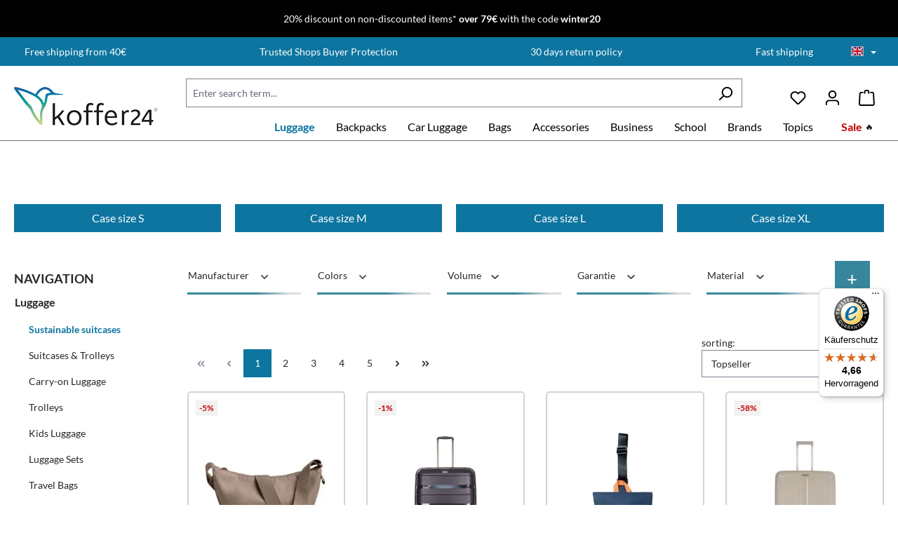

--- FILE ---
content_type: text/html; charset=utf-8
request_url: https://www.google.com/recaptcha/api2/anchor?ar=1&k=6LcBrSEdAAAAAJaYUNPmLZ5nwVFE5bos-0PT_BNT&co=aHR0cHM6Ly93d3cua29mZmVyMjQuZGU6NDQz&hl=en&v=N67nZn4AqZkNcbeMu4prBgzg&size=invisible&anchor-ms=20000&execute-ms=30000&cb=4uappnvgt6ls
body_size: 48678
content:
<!DOCTYPE HTML><html dir="ltr" lang="en"><head><meta http-equiv="Content-Type" content="text/html; charset=UTF-8">
<meta http-equiv="X-UA-Compatible" content="IE=edge">
<title>reCAPTCHA</title>
<style type="text/css">
/* cyrillic-ext */
@font-face {
  font-family: 'Roboto';
  font-style: normal;
  font-weight: 400;
  font-stretch: 100%;
  src: url(//fonts.gstatic.com/s/roboto/v48/KFO7CnqEu92Fr1ME7kSn66aGLdTylUAMa3GUBHMdazTgWw.woff2) format('woff2');
  unicode-range: U+0460-052F, U+1C80-1C8A, U+20B4, U+2DE0-2DFF, U+A640-A69F, U+FE2E-FE2F;
}
/* cyrillic */
@font-face {
  font-family: 'Roboto';
  font-style: normal;
  font-weight: 400;
  font-stretch: 100%;
  src: url(//fonts.gstatic.com/s/roboto/v48/KFO7CnqEu92Fr1ME7kSn66aGLdTylUAMa3iUBHMdazTgWw.woff2) format('woff2');
  unicode-range: U+0301, U+0400-045F, U+0490-0491, U+04B0-04B1, U+2116;
}
/* greek-ext */
@font-face {
  font-family: 'Roboto';
  font-style: normal;
  font-weight: 400;
  font-stretch: 100%;
  src: url(//fonts.gstatic.com/s/roboto/v48/KFO7CnqEu92Fr1ME7kSn66aGLdTylUAMa3CUBHMdazTgWw.woff2) format('woff2');
  unicode-range: U+1F00-1FFF;
}
/* greek */
@font-face {
  font-family: 'Roboto';
  font-style: normal;
  font-weight: 400;
  font-stretch: 100%;
  src: url(//fonts.gstatic.com/s/roboto/v48/KFO7CnqEu92Fr1ME7kSn66aGLdTylUAMa3-UBHMdazTgWw.woff2) format('woff2');
  unicode-range: U+0370-0377, U+037A-037F, U+0384-038A, U+038C, U+038E-03A1, U+03A3-03FF;
}
/* math */
@font-face {
  font-family: 'Roboto';
  font-style: normal;
  font-weight: 400;
  font-stretch: 100%;
  src: url(//fonts.gstatic.com/s/roboto/v48/KFO7CnqEu92Fr1ME7kSn66aGLdTylUAMawCUBHMdazTgWw.woff2) format('woff2');
  unicode-range: U+0302-0303, U+0305, U+0307-0308, U+0310, U+0312, U+0315, U+031A, U+0326-0327, U+032C, U+032F-0330, U+0332-0333, U+0338, U+033A, U+0346, U+034D, U+0391-03A1, U+03A3-03A9, U+03B1-03C9, U+03D1, U+03D5-03D6, U+03F0-03F1, U+03F4-03F5, U+2016-2017, U+2034-2038, U+203C, U+2040, U+2043, U+2047, U+2050, U+2057, U+205F, U+2070-2071, U+2074-208E, U+2090-209C, U+20D0-20DC, U+20E1, U+20E5-20EF, U+2100-2112, U+2114-2115, U+2117-2121, U+2123-214F, U+2190, U+2192, U+2194-21AE, U+21B0-21E5, U+21F1-21F2, U+21F4-2211, U+2213-2214, U+2216-22FF, U+2308-230B, U+2310, U+2319, U+231C-2321, U+2336-237A, U+237C, U+2395, U+239B-23B7, U+23D0, U+23DC-23E1, U+2474-2475, U+25AF, U+25B3, U+25B7, U+25BD, U+25C1, U+25CA, U+25CC, U+25FB, U+266D-266F, U+27C0-27FF, U+2900-2AFF, U+2B0E-2B11, U+2B30-2B4C, U+2BFE, U+3030, U+FF5B, U+FF5D, U+1D400-1D7FF, U+1EE00-1EEFF;
}
/* symbols */
@font-face {
  font-family: 'Roboto';
  font-style: normal;
  font-weight: 400;
  font-stretch: 100%;
  src: url(//fonts.gstatic.com/s/roboto/v48/KFO7CnqEu92Fr1ME7kSn66aGLdTylUAMaxKUBHMdazTgWw.woff2) format('woff2');
  unicode-range: U+0001-000C, U+000E-001F, U+007F-009F, U+20DD-20E0, U+20E2-20E4, U+2150-218F, U+2190, U+2192, U+2194-2199, U+21AF, U+21E6-21F0, U+21F3, U+2218-2219, U+2299, U+22C4-22C6, U+2300-243F, U+2440-244A, U+2460-24FF, U+25A0-27BF, U+2800-28FF, U+2921-2922, U+2981, U+29BF, U+29EB, U+2B00-2BFF, U+4DC0-4DFF, U+FFF9-FFFB, U+10140-1018E, U+10190-1019C, U+101A0, U+101D0-101FD, U+102E0-102FB, U+10E60-10E7E, U+1D2C0-1D2D3, U+1D2E0-1D37F, U+1F000-1F0FF, U+1F100-1F1AD, U+1F1E6-1F1FF, U+1F30D-1F30F, U+1F315, U+1F31C, U+1F31E, U+1F320-1F32C, U+1F336, U+1F378, U+1F37D, U+1F382, U+1F393-1F39F, U+1F3A7-1F3A8, U+1F3AC-1F3AF, U+1F3C2, U+1F3C4-1F3C6, U+1F3CA-1F3CE, U+1F3D4-1F3E0, U+1F3ED, U+1F3F1-1F3F3, U+1F3F5-1F3F7, U+1F408, U+1F415, U+1F41F, U+1F426, U+1F43F, U+1F441-1F442, U+1F444, U+1F446-1F449, U+1F44C-1F44E, U+1F453, U+1F46A, U+1F47D, U+1F4A3, U+1F4B0, U+1F4B3, U+1F4B9, U+1F4BB, U+1F4BF, U+1F4C8-1F4CB, U+1F4D6, U+1F4DA, U+1F4DF, U+1F4E3-1F4E6, U+1F4EA-1F4ED, U+1F4F7, U+1F4F9-1F4FB, U+1F4FD-1F4FE, U+1F503, U+1F507-1F50B, U+1F50D, U+1F512-1F513, U+1F53E-1F54A, U+1F54F-1F5FA, U+1F610, U+1F650-1F67F, U+1F687, U+1F68D, U+1F691, U+1F694, U+1F698, U+1F6AD, U+1F6B2, U+1F6B9-1F6BA, U+1F6BC, U+1F6C6-1F6CF, U+1F6D3-1F6D7, U+1F6E0-1F6EA, U+1F6F0-1F6F3, U+1F6F7-1F6FC, U+1F700-1F7FF, U+1F800-1F80B, U+1F810-1F847, U+1F850-1F859, U+1F860-1F887, U+1F890-1F8AD, U+1F8B0-1F8BB, U+1F8C0-1F8C1, U+1F900-1F90B, U+1F93B, U+1F946, U+1F984, U+1F996, U+1F9E9, U+1FA00-1FA6F, U+1FA70-1FA7C, U+1FA80-1FA89, U+1FA8F-1FAC6, U+1FACE-1FADC, U+1FADF-1FAE9, U+1FAF0-1FAF8, U+1FB00-1FBFF;
}
/* vietnamese */
@font-face {
  font-family: 'Roboto';
  font-style: normal;
  font-weight: 400;
  font-stretch: 100%;
  src: url(//fonts.gstatic.com/s/roboto/v48/KFO7CnqEu92Fr1ME7kSn66aGLdTylUAMa3OUBHMdazTgWw.woff2) format('woff2');
  unicode-range: U+0102-0103, U+0110-0111, U+0128-0129, U+0168-0169, U+01A0-01A1, U+01AF-01B0, U+0300-0301, U+0303-0304, U+0308-0309, U+0323, U+0329, U+1EA0-1EF9, U+20AB;
}
/* latin-ext */
@font-face {
  font-family: 'Roboto';
  font-style: normal;
  font-weight: 400;
  font-stretch: 100%;
  src: url(//fonts.gstatic.com/s/roboto/v48/KFO7CnqEu92Fr1ME7kSn66aGLdTylUAMa3KUBHMdazTgWw.woff2) format('woff2');
  unicode-range: U+0100-02BA, U+02BD-02C5, U+02C7-02CC, U+02CE-02D7, U+02DD-02FF, U+0304, U+0308, U+0329, U+1D00-1DBF, U+1E00-1E9F, U+1EF2-1EFF, U+2020, U+20A0-20AB, U+20AD-20C0, U+2113, U+2C60-2C7F, U+A720-A7FF;
}
/* latin */
@font-face {
  font-family: 'Roboto';
  font-style: normal;
  font-weight: 400;
  font-stretch: 100%;
  src: url(//fonts.gstatic.com/s/roboto/v48/KFO7CnqEu92Fr1ME7kSn66aGLdTylUAMa3yUBHMdazQ.woff2) format('woff2');
  unicode-range: U+0000-00FF, U+0131, U+0152-0153, U+02BB-02BC, U+02C6, U+02DA, U+02DC, U+0304, U+0308, U+0329, U+2000-206F, U+20AC, U+2122, U+2191, U+2193, U+2212, U+2215, U+FEFF, U+FFFD;
}
/* cyrillic-ext */
@font-face {
  font-family: 'Roboto';
  font-style: normal;
  font-weight: 500;
  font-stretch: 100%;
  src: url(//fonts.gstatic.com/s/roboto/v48/KFO7CnqEu92Fr1ME7kSn66aGLdTylUAMa3GUBHMdazTgWw.woff2) format('woff2');
  unicode-range: U+0460-052F, U+1C80-1C8A, U+20B4, U+2DE0-2DFF, U+A640-A69F, U+FE2E-FE2F;
}
/* cyrillic */
@font-face {
  font-family: 'Roboto';
  font-style: normal;
  font-weight: 500;
  font-stretch: 100%;
  src: url(//fonts.gstatic.com/s/roboto/v48/KFO7CnqEu92Fr1ME7kSn66aGLdTylUAMa3iUBHMdazTgWw.woff2) format('woff2');
  unicode-range: U+0301, U+0400-045F, U+0490-0491, U+04B0-04B1, U+2116;
}
/* greek-ext */
@font-face {
  font-family: 'Roboto';
  font-style: normal;
  font-weight: 500;
  font-stretch: 100%;
  src: url(//fonts.gstatic.com/s/roboto/v48/KFO7CnqEu92Fr1ME7kSn66aGLdTylUAMa3CUBHMdazTgWw.woff2) format('woff2');
  unicode-range: U+1F00-1FFF;
}
/* greek */
@font-face {
  font-family: 'Roboto';
  font-style: normal;
  font-weight: 500;
  font-stretch: 100%;
  src: url(//fonts.gstatic.com/s/roboto/v48/KFO7CnqEu92Fr1ME7kSn66aGLdTylUAMa3-UBHMdazTgWw.woff2) format('woff2');
  unicode-range: U+0370-0377, U+037A-037F, U+0384-038A, U+038C, U+038E-03A1, U+03A3-03FF;
}
/* math */
@font-face {
  font-family: 'Roboto';
  font-style: normal;
  font-weight: 500;
  font-stretch: 100%;
  src: url(//fonts.gstatic.com/s/roboto/v48/KFO7CnqEu92Fr1ME7kSn66aGLdTylUAMawCUBHMdazTgWw.woff2) format('woff2');
  unicode-range: U+0302-0303, U+0305, U+0307-0308, U+0310, U+0312, U+0315, U+031A, U+0326-0327, U+032C, U+032F-0330, U+0332-0333, U+0338, U+033A, U+0346, U+034D, U+0391-03A1, U+03A3-03A9, U+03B1-03C9, U+03D1, U+03D5-03D6, U+03F0-03F1, U+03F4-03F5, U+2016-2017, U+2034-2038, U+203C, U+2040, U+2043, U+2047, U+2050, U+2057, U+205F, U+2070-2071, U+2074-208E, U+2090-209C, U+20D0-20DC, U+20E1, U+20E5-20EF, U+2100-2112, U+2114-2115, U+2117-2121, U+2123-214F, U+2190, U+2192, U+2194-21AE, U+21B0-21E5, U+21F1-21F2, U+21F4-2211, U+2213-2214, U+2216-22FF, U+2308-230B, U+2310, U+2319, U+231C-2321, U+2336-237A, U+237C, U+2395, U+239B-23B7, U+23D0, U+23DC-23E1, U+2474-2475, U+25AF, U+25B3, U+25B7, U+25BD, U+25C1, U+25CA, U+25CC, U+25FB, U+266D-266F, U+27C0-27FF, U+2900-2AFF, U+2B0E-2B11, U+2B30-2B4C, U+2BFE, U+3030, U+FF5B, U+FF5D, U+1D400-1D7FF, U+1EE00-1EEFF;
}
/* symbols */
@font-face {
  font-family: 'Roboto';
  font-style: normal;
  font-weight: 500;
  font-stretch: 100%;
  src: url(//fonts.gstatic.com/s/roboto/v48/KFO7CnqEu92Fr1ME7kSn66aGLdTylUAMaxKUBHMdazTgWw.woff2) format('woff2');
  unicode-range: U+0001-000C, U+000E-001F, U+007F-009F, U+20DD-20E0, U+20E2-20E4, U+2150-218F, U+2190, U+2192, U+2194-2199, U+21AF, U+21E6-21F0, U+21F3, U+2218-2219, U+2299, U+22C4-22C6, U+2300-243F, U+2440-244A, U+2460-24FF, U+25A0-27BF, U+2800-28FF, U+2921-2922, U+2981, U+29BF, U+29EB, U+2B00-2BFF, U+4DC0-4DFF, U+FFF9-FFFB, U+10140-1018E, U+10190-1019C, U+101A0, U+101D0-101FD, U+102E0-102FB, U+10E60-10E7E, U+1D2C0-1D2D3, U+1D2E0-1D37F, U+1F000-1F0FF, U+1F100-1F1AD, U+1F1E6-1F1FF, U+1F30D-1F30F, U+1F315, U+1F31C, U+1F31E, U+1F320-1F32C, U+1F336, U+1F378, U+1F37D, U+1F382, U+1F393-1F39F, U+1F3A7-1F3A8, U+1F3AC-1F3AF, U+1F3C2, U+1F3C4-1F3C6, U+1F3CA-1F3CE, U+1F3D4-1F3E0, U+1F3ED, U+1F3F1-1F3F3, U+1F3F5-1F3F7, U+1F408, U+1F415, U+1F41F, U+1F426, U+1F43F, U+1F441-1F442, U+1F444, U+1F446-1F449, U+1F44C-1F44E, U+1F453, U+1F46A, U+1F47D, U+1F4A3, U+1F4B0, U+1F4B3, U+1F4B9, U+1F4BB, U+1F4BF, U+1F4C8-1F4CB, U+1F4D6, U+1F4DA, U+1F4DF, U+1F4E3-1F4E6, U+1F4EA-1F4ED, U+1F4F7, U+1F4F9-1F4FB, U+1F4FD-1F4FE, U+1F503, U+1F507-1F50B, U+1F50D, U+1F512-1F513, U+1F53E-1F54A, U+1F54F-1F5FA, U+1F610, U+1F650-1F67F, U+1F687, U+1F68D, U+1F691, U+1F694, U+1F698, U+1F6AD, U+1F6B2, U+1F6B9-1F6BA, U+1F6BC, U+1F6C6-1F6CF, U+1F6D3-1F6D7, U+1F6E0-1F6EA, U+1F6F0-1F6F3, U+1F6F7-1F6FC, U+1F700-1F7FF, U+1F800-1F80B, U+1F810-1F847, U+1F850-1F859, U+1F860-1F887, U+1F890-1F8AD, U+1F8B0-1F8BB, U+1F8C0-1F8C1, U+1F900-1F90B, U+1F93B, U+1F946, U+1F984, U+1F996, U+1F9E9, U+1FA00-1FA6F, U+1FA70-1FA7C, U+1FA80-1FA89, U+1FA8F-1FAC6, U+1FACE-1FADC, U+1FADF-1FAE9, U+1FAF0-1FAF8, U+1FB00-1FBFF;
}
/* vietnamese */
@font-face {
  font-family: 'Roboto';
  font-style: normal;
  font-weight: 500;
  font-stretch: 100%;
  src: url(//fonts.gstatic.com/s/roboto/v48/KFO7CnqEu92Fr1ME7kSn66aGLdTylUAMa3OUBHMdazTgWw.woff2) format('woff2');
  unicode-range: U+0102-0103, U+0110-0111, U+0128-0129, U+0168-0169, U+01A0-01A1, U+01AF-01B0, U+0300-0301, U+0303-0304, U+0308-0309, U+0323, U+0329, U+1EA0-1EF9, U+20AB;
}
/* latin-ext */
@font-face {
  font-family: 'Roboto';
  font-style: normal;
  font-weight: 500;
  font-stretch: 100%;
  src: url(//fonts.gstatic.com/s/roboto/v48/KFO7CnqEu92Fr1ME7kSn66aGLdTylUAMa3KUBHMdazTgWw.woff2) format('woff2');
  unicode-range: U+0100-02BA, U+02BD-02C5, U+02C7-02CC, U+02CE-02D7, U+02DD-02FF, U+0304, U+0308, U+0329, U+1D00-1DBF, U+1E00-1E9F, U+1EF2-1EFF, U+2020, U+20A0-20AB, U+20AD-20C0, U+2113, U+2C60-2C7F, U+A720-A7FF;
}
/* latin */
@font-face {
  font-family: 'Roboto';
  font-style: normal;
  font-weight: 500;
  font-stretch: 100%;
  src: url(//fonts.gstatic.com/s/roboto/v48/KFO7CnqEu92Fr1ME7kSn66aGLdTylUAMa3yUBHMdazQ.woff2) format('woff2');
  unicode-range: U+0000-00FF, U+0131, U+0152-0153, U+02BB-02BC, U+02C6, U+02DA, U+02DC, U+0304, U+0308, U+0329, U+2000-206F, U+20AC, U+2122, U+2191, U+2193, U+2212, U+2215, U+FEFF, U+FFFD;
}
/* cyrillic-ext */
@font-face {
  font-family: 'Roboto';
  font-style: normal;
  font-weight: 900;
  font-stretch: 100%;
  src: url(//fonts.gstatic.com/s/roboto/v48/KFO7CnqEu92Fr1ME7kSn66aGLdTylUAMa3GUBHMdazTgWw.woff2) format('woff2');
  unicode-range: U+0460-052F, U+1C80-1C8A, U+20B4, U+2DE0-2DFF, U+A640-A69F, U+FE2E-FE2F;
}
/* cyrillic */
@font-face {
  font-family: 'Roboto';
  font-style: normal;
  font-weight: 900;
  font-stretch: 100%;
  src: url(//fonts.gstatic.com/s/roboto/v48/KFO7CnqEu92Fr1ME7kSn66aGLdTylUAMa3iUBHMdazTgWw.woff2) format('woff2');
  unicode-range: U+0301, U+0400-045F, U+0490-0491, U+04B0-04B1, U+2116;
}
/* greek-ext */
@font-face {
  font-family: 'Roboto';
  font-style: normal;
  font-weight: 900;
  font-stretch: 100%;
  src: url(//fonts.gstatic.com/s/roboto/v48/KFO7CnqEu92Fr1ME7kSn66aGLdTylUAMa3CUBHMdazTgWw.woff2) format('woff2');
  unicode-range: U+1F00-1FFF;
}
/* greek */
@font-face {
  font-family: 'Roboto';
  font-style: normal;
  font-weight: 900;
  font-stretch: 100%;
  src: url(//fonts.gstatic.com/s/roboto/v48/KFO7CnqEu92Fr1ME7kSn66aGLdTylUAMa3-UBHMdazTgWw.woff2) format('woff2');
  unicode-range: U+0370-0377, U+037A-037F, U+0384-038A, U+038C, U+038E-03A1, U+03A3-03FF;
}
/* math */
@font-face {
  font-family: 'Roboto';
  font-style: normal;
  font-weight: 900;
  font-stretch: 100%;
  src: url(//fonts.gstatic.com/s/roboto/v48/KFO7CnqEu92Fr1ME7kSn66aGLdTylUAMawCUBHMdazTgWw.woff2) format('woff2');
  unicode-range: U+0302-0303, U+0305, U+0307-0308, U+0310, U+0312, U+0315, U+031A, U+0326-0327, U+032C, U+032F-0330, U+0332-0333, U+0338, U+033A, U+0346, U+034D, U+0391-03A1, U+03A3-03A9, U+03B1-03C9, U+03D1, U+03D5-03D6, U+03F0-03F1, U+03F4-03F5, U+2016-2017, U+2034-2038, U+203C, U+2040, U+2043, U+2047, U+2050, U+2057, U+205F, U+2070-2071, U+2074-208E, U+2090-209C, U+20D0-20DC, U+20E1, U+20E5-20EF, U+2100-2112, U+2114-2115, U+2117-2121, U+2123-214F, U+2190, U+2192, U+2194-21AE, U+21B0-21E5, U+21F1-21F2, U+21F4-2211, U+2213-2214, U+2216-22FF, U+2308-230B, U+2310, U+2319, U+231C-2321, U+2336-237A, U+237C, U+2395, U+239B-23B7, U+23D0, U+23DC-23E1, U+2474-2475, U+25AF, U+25B3, U+25B7, U+25BD, U+25C1, U+25CA, U+25CC, U+25FB, U+266D-266F, U+27C0-27FF, U+2900-2AFF, U+2B0E-2B11, U+2B30-2B4C, U+2BFE, U+3030, U+FF5B, U+FF5D, U+1D400-1D7FF, U+1EE00-1EEFF;
}
/* symbols */
@font-face {
  font-family: 'Roboto';
  font-style: normal;
  font-weight: 900;
  font-stretch: 100%;
  src: url(//fonts.gstatic.com/s/roboto/v48/KFO7CnqEu92Fr1ME7kSn66aGLdTylUAMaxKUBHMdazTgWw.woff2) format('woff2');
  unicode-range: U+0001-000C, U+000E-001F, U+007F-009F, U+20DD-20E0, U+20E2-20E4, U+2150-218F, U+2190, U+2192, U+2194-2199, U+21AF, U+21E6-21F0, U+21F3, U+2218-2219, U+2299, U+22C4-22C6, U+2300-243F, U+2440-244A, U+2460-24FF, U+25A0-27BF, U+2800-28FF, U+2921-2922, U+2981, U+29BF, U+29EB, U+2B00-2BFF, U+4DC0-4DFF, U+FFF9-FFFB, U+10140-1018E, U+10190-1019C, U+101A0, U+101D0-101FD, U+102E0-102FB, U+10E60-10E7E, U+1D2C0-1D2D3, U+1D2E0-1D37F, U+1F000-1F0FF, U+1F100-1F1AD, U+1F1E6-1F1FF, U+1F30D-1F30F, U+1F315, U+1F31C, U+1F31E, U+1F320-1F32C, U+1F336, U+1F378, U+1F37D, U+1F382, U+1F393-1F39F, U+1F3A7-1F3A8, U+1F3AC-1F3AF, U+1F3C2, U+1F3C4-1F3C6, U+1F3CA-1F3CE, U+1F3D4-1F3E0, U+1F3ED, U+1F3F1-1F3F3, U+1F3F5-1F3F7, U+1F408, U+1F415, U+1F41F, U+1F426, U+1F43F, U+1F441-1F442, U+1F444, U+1F446-1F449, U+1F44C-1F44E, U+1F453, U+1F46A, U+1F47D, U+1F4A3, U+1F4B0, U+1F4B3, U+1F4B9, U+1F4BB, U+1F4BF, U+1F4C8-1F4CB, U+1F4D6, U+1F4DA, U+1F4DF, U+1F4E3-1F4E6, U+1F4EA-1F4ED, U+1F4F7, U+1F4F9-1F4FB, U+1F4FD-1F4FE, U+1F503, U+1F507-1F50B, U+1F50D, U+1F512-1F513, U+1F53E-1F54A, U+1F54F-1F5FA, U+1F610, U+1F650-1F67F, U+1F687, U+1F68D, U+1F691, U+1F694, U+1F698, U+1F6AD, U+1F6B2, U+1F6B9-1F6BA, U+1F6BC, U+1F6C6-1F6CF, U+1F6D3-1F6D7, U+1F6E0-1F6EA, U+1F6F0-1F6F3, U+1F6F7-1F6FC, U+1F700-1F7FF, U+1F800-1F80B, U+1F810-1F847, U+1F850-1F859, U+1F860-1F887, U+1F890-1F8AD, U+1F8B0-1F8BB, U+1F8C0-1F8C1, U+1F900-1F90B, U+1F93B, U+1F946, U+1F984, U+1F996, U+1F9E9, U+1FA00-1FA6F, U+1FA70-1FA7C, U+1FA80-1FA89, U+1FA8F-1FAC6, U+1FACE-1FADC, U+1FADF-1FAE9, U+1FAF0-1FAF8, U+1FB00-1FBFF;
}
/* vietnamese */
@font-face {
  font-family: 'Roboto';
  font-style: normal;
  font-weight: 900;
  font-stretch: 100%;
  src: url(//fonts.gstatic.com/s/roboto/v48/KFO7CnqEu92Fr1ME7kSn66aGLdTylUAMa3OUBHMdazTgWw.woff2) format('woff2');
  unicode-range: U+0102-0103, U+0110-0111, U+0128-0129, U+0168-0169, U+01A0-01A1, U+01AF-01B0, U+0300-0301, U+0303-0304, U+0308-0309, U+0323, U+0329, U+1EA0-1EF9, U+20AB;
}
/* latin-ext */
@font-face {
  font-family: 'Roboto';
  font-style: normal;
  font-weight: 900;
  font-stretch: 100%;
  src: url(//fonts.gstatic.com/s/roboto/v48/KFO7CnqEu92Fr1ME7kSn66aGLdTylUAMa3KUBHMdazTgWw.woff2) format('woff2');
  unicode-range: U+0100-02BA, U+02BD-02C5, U+02C7-02CC, U+02CE-02D7, U+02DD-02FF, U+0304, U+0308, U+0329, U+1D00-1DBF, U+1E00-1E9F, U+1EF2-1EFF, U+2020, U+20A0-20AB, U+20AD-20C0, U+2113, U+2C60-2C7F, U+A720-A7FF;
}
/* latin */
@font-face {
  font-family: 'Roboto';
  font-style: normal;
  font-weight: 900;
  font-stretch: 100%;
  src: url(//fonts.gstatic.com/s/roboto/v48/KFO7CnqEu92Fr1ME7kSn66aGLdTylUAMa3yUBHMdazQ.woff2) format('woff2');
  unicode-range: U+0000-00FF, U+0131, U+0152-0153, U+02BB-02BC, U+02C6, U+02DA, U+02DC, U+0304, U+0308, U+0329, U+2000-206F, U+20AC, U+2122, U+2191, U+2193, U+2212, U+2215, U+FEFF, U+FFFD;
}

</style>
<link rel="stylesheet" type="text/css" href="https://www.gstatic.com/recaptcha/releases/N67nZn4AqZkNcbeMu4prBgzg/styles__ltr.css">
<script nonce="oS_NzV9iuwF-VXuI7X9ozQ" type="text/javascript">window['__recaptcha_api'] = 'https://www.google.com/recaptcha/api2/';</script>
<script type="text/javascript" src="https://www.gstatic.com/recaptcha/releases/N67nZn4AqZkNcbeMu4prBgzg/recaptcha__en.js" nonce="oS_NzV9iuwF-VXuI7X9ozQ">
      
    </script></head>
<body><div id="rc-anchor-alert" class="rc-anchor-alert"></div>
<input type="hidden" id="recaptcha-token" value="[base64]">
<script type="text/javascript" nonce="oS_NzV9iuwF-VXuI7X9ozQ">
      recaptcha.anchor.Main.init("[\x22ainput\x22,[\x22bgdata\x22,\x22\x22,\[base64]/[base64]/MjU1Ong/[base64]/[base64]/[base64]/[base64]/[base64]/[base64]/[base64]/[base64]/[base64]/[base64]/[base64]/[base64]/[base64]/[base64]/[base64]\\u003d\x22,\[base64]\x22,\x22w5jCrcKuw5PCs8Oww5HDjgtHaHVRS8KbwpsrdWjCjRnDoDLCk8KmAcK4w60pV8KxAsKlecKOYEB4NcOYNGtoPz3CizvDtBxRM8Ovw5HDtsOuw6YcO2zDgHg6wrDDlCPCo0BdwpjDmMKaHBjDk1PCoMOFEnPDnlTCmcOxPsOyRcKuw53DnMKOwos5w7rCg8ONfB/CjSDCjVvCk1Npw73DsFAFc0gXCcODXcKpw5XDnsKUAsOOwqAiNMO6wozDtMKWw4fDk8K+wofCoADCkgrCuG5hIFzDvw/ChADCrsOrMcKgdVw/JUzCsMOIPVDDqMO+w7HDr8O7HTIKwrnDlQDDisKyw65pw6kkFsKfCsKqcMK6NRPDgk3CmcOkJE5Dw5NpwqtOwovDulsbcFc/F8Olw7FNWi/CncKQUcKCB8Kfw7d7w7PDvBDCvlnChS3DtMKVLcK9PWprFTJadcK/PMOgEcODKXQRw7TCuG/DqcOldsKVwpnChMOHwqpsQsKYwp3CswXCqsKRwq3CkSFrwptTw4zCvsKxw7rCrn3Dmz0mwqvCrcKjw7YcwpXDvQkOwrDCsXJZNsOLGMO3w4dew412w57CisOuAAl+w7JPw73CgHDDgFvDpl/Dg2wIw5diYsKidX/DjBYcZXIuV8KUwpLCoDp1w4/DmcOfw4zDhGVjJVUKw7LDskjDkmE/CjxRXsKXwrYaasOkw57DoBsGOcOOwqvCo8KbbcOPCcOvwoZaZ8OWAwg6bcO8w6XCicKvwr97w5UZUW7CtRvDi8KQw6bDocO/MxFfRXoPHmHDnUfCgDHDjAR5wrDClmnCtTjCgMKWw60cwoYOOnFdMMOfw4nDlxsxwo3CvCBlwrTCo0MKw6EWw5FMw7cewrLCgcORPsOqwphaeX5ew43DnHLCmsKxUHp8wpvCpBoKDcKfKhQEBBp/[base64]/CrDYJMsKBaXLDn8KawqrCrwzDlTrCq8KWb3FJwqzCtDzCi2PCgCB4HcKaWMO6LXrDp8KIwqbDpMK6cSrCn3U6DsObC8OFwq5Gw6zCk8OkCMKjw6TCqgfCog/CrkURXsKsbzMmw6jCmxxGasOSwqbChUDDozwcwpZOwr0zMHXCtkDDhWXDvgfDmXbDkTHCm8OwwpIdw6Vew4bCglxUwr1XwrDCtGHCq8K9w7rDhsOhb8OIwr1tMR9uwrrCm8Oyw4E5w6rCosKPEQ/DoBDDo3fCrMOlZ8Oww6J1w7hmwpRtw40Pw4ULw7bDnMKWbcO0wpnDksKkR8KTc8K7P8KXIcOnw4DCr1gKw649wrJ5wqrDpEHDjHzCswvDgETDtiDCtB8uRW43wofCrTXDlsKFHjAZBSvDg8KgbgfDrRfDtB7CocKlw4/CqcKSCzjDhU8SwpsKw455woRYwo5ib8KtUWJYDm7ClMKSw7Mmw5YJMcOlwoFrw53DnFPCt8KjS8Kxw6XDjsKWTcKPwprCkMO5csOzMcKrw7jDkMOlwq1iw6cowq7DkEgQwq7CrjHDqMKKwpJww4/CjcKTDlzDv8OZITvDsUPCu8KkPQXCtcOHw4vDm0swwphfw5hLNcKqEwh0SBM2w48gwqPDqA0KTsOPSMKJVcKrw7rCksOZKC3CqsONU8KbN8K5wo8hw6A3w6zCncOqw5lbwqvDrMKrwo9ywrXDrE/Clh85wocyw5UGw4LDpgJiacKtw7zDj8OuZ3gqU8K0w6ZzwoDDm00MwozDrsOYwqbCtsKewqjCnsKYO8KPwplDwrcNwppGw7jCvCcow6fCiz/DmlbDli5RTsOywrRpw6NWS8O/w5DDjsKtZwXClD8CWirCicO2A8KTwrPDkTLCp1k2dsKmw6htw598DgYBwoPDrsKgacODTMKdwoJqwp/DhmDDisKCEDjDoiLCh8O9w7oxBDTDhlZ/[base64]/DkBFUwrMBIsKQwq7Co1UFw7M/BMKNw4PCtsKcw6vCj8KRPMK/Ux9BLwLDkMOOw4kawrlsSHANw6rDhm/[base64]/[base64]/[base64]/CrcO0w48Mw4TDisKqwo3CgsO/w73CgcOpwpRRw47Du8K8S1wCEsKgwrHCjsKxw4wpfBMLwolARXvChybDg8O8w7bCvcK+cMKmTRbDgkgtwpQtw6VewpnCvSHDpMO/bArCvB/[base64]/ClsOTMB1WwpHCtCzChWpoV8O5ZsKOwrzCqsKVwqjCrMOTUknDisOTV3TDqhFMYmVAwqgowrplw6TDmMK8wrvCgcKnwrMteDXDrX8Bw5bCgsKdKGRNw4thwqB/w4bCiMOVwrbDmcO/Pi9Bw6hswqNOalHChcKtw4t2wq52wqg5ckbDr8KuDRgcDy3CnMOHFsOqwoDDlMOHVMKaw6h6IcOkwoABwp3DtcK3WD4fwpM2wptawocOwqHDmsKyVMO8wqwleijClEgGw5A5WDEmwpMBw5XDq8OhwrjDocK4w4AQwpx6FkPCu8KKwrfDnD/CuMOhV8ORw77Ck8KWDMOJIsOqUQ/DksKxV3/DgsKVD8OVRE7ChcOYUcOuw7hVd8KDw5jCtVFkwq42SnEcw5rDjGzDiMOhwp3DucKUHFpMwqfDjcKewrHDv2PCnCQHwpBdV8K4T8OJworCn8Knwp/CpEfCpMOMWsKSDcK0wqjDuk9kcxtuR8KCLcKfPcKWw7rCoMKIw4Vdw7huw6bDijlewpjDk2DDg3fDg1jCknl4wqDDmMKhYsKSw5htMAI+wqvCisO2A3zChWJtwrEdw7VVMcKePmoXSMKSGjvDhiJXwpshwqfDqMO/X8KhGMODw7h/w4vChsOmUcKkd8OzVMK3DxkGwqLDsMOfdhXCk2nDmsKrYUYNaDw2OSHCu8KgPsOvw7oJTcK5w4EbAWzCoX7CiErCjiPCu8OWaj/[base64]/cljDrMOxfMOmw7/Cgy/Dl8K1bTEaBsO6WDAXUsOOOTvDiBk2D8K/w7XCn8KkPFjDhk7DksO7w5nCr8KHccKqw4jCjivCp8Ktw6MiwrkHDgPCmx4zwoVXwq1aGF54wpfCkcKLM8KZUlzDixIrwp3DhcKcw6zDhHIbw7DCiMKodMKoXix5ex/DolkMQsKuwqbConcyKU5IVRzCjlXDthk/wrkxLh/[base64]/CjiXCtMK3YEV3wqZcw6lYw4fDjsOwVmxHw7rChsKCwpzDicOIwpbDn8OCIm7CoxNNVcKPwpDCtxtRwrFdW2jCqSRgw7/[base64]/DoMOtw4YdIXRUw4fCmsKRXMKGw5Z8wrHDr8OFw5XDs8OxDsOZw6HCjU8Gw5YEfVc/w6cnBcOVWRgNw7wtwqjCq2Q/w6LDmcKEACkvVwPCiDTCl8OVw4zClsKWwqcPLRhCwpLDmB7CgcKEe356wp/CtMOtw6ZbE3gLw67DoXjCmsOUwr0QRMK/SsKlw6PCs3jDjcKcwp94w5NiMcOKw6VPb8OTw6PDrMKzwrfCuxnDkMK2wrpbwp1vwoFhfMOAw5Nxw6/CuRxiX0/[base64]/Do0wRwqbCj8Okw4dWTcOnZ8OQwqcSwoHCrBzDs8OWw7rDvcO5wrcFQsOBw6YFe8OswqnDmMK5wp1NdcOgwoB/wqXCvQDCpcKEwqZyFcKgYndqwoHCo8K7A8Kge1JrZ8Oow6RFYsKeR8KKw68oMjwWUMKiN8K/wqtQKMOdfMOvw5V2w5XDmRfDtMODw6TCgWPDlcOkDlrCgMKiOcKCIcOUw6XDqy90FsKXwpvDvsKyCsOLwqUXwoDCjhYKwps7TcKNwpTClMOhQ8OBXW/CkXwidRdAdAzCjTTClcOuSHQBwqPDvycswpbDt8Kbw63Ch8OzHn7CiyrDrC3DvmJRZ8OKKww6wprCk8ODFsOIGn5TaMKtw6MPw6HDhsONbsO0d0jDoS7CocKXB8O1AsKFw70mw7PClncOGsKUw7A5wqBwwoJHw5kPw60vw6XCvsKwQWjCkFtEW3jCvX/Cu0EyH3pZwpRyw5fCiMO5wrUnS8O2GHJmNMOMEsOtT8O/wpc/wrVXRMKACEtSw4bCn8OtwqXCoS5+Sj7CnUMoN8ObVWrCkATDin/[base64]/[base64]/Dm8Olw7XCtMKDWn3ChMOrJMOGBsK5L0XDqxjDtMOcw73CssOIw4tkwoDDl8Ocw7vDosOmX3lzEMK1wplSw7LCjH4+WjnDs2sjUMO7w67DmsOzw74ZesKWH8OcTsOBwrvCqCx0csOFwo/DkATDm8OvU3sdwrPDqElyBcOBIXPDtcK+wpgjwoRYw4bDgD1IwrPDpsOPw5nCoU0zwo3Ck8OEAmsfwrfCtsKQDcKpwrBKIFdhwoZxwo7Ds2pZwo/ChC94XBLDhSjCvwnDqsKnIMOKwrkYdnvCizzDlC/[base64]/[base64]/DtcOowosrw77DkMK1DsK3XB3DgSHCq3Upw43ChMKEw6JtG3ZgHsOCKRbCkcOGwqPDnlhIZcOEYB3DgDdnw6bCh8OeTSDDpGx1w6vCiSPCsCxWZ2HCpQhpM14UP8KowrDDkA/DucK7dkUEwqxAworCmRMTQ8KuOB7DoR0bw7bDrwkaR8OAw7rCkTpFLjTCt8OBWTkTZybCvWRYwopUw5Y/d1VAw4AKI8OadcO7ODBBM1pRw5fDu8KrSHDDkCYHbBvCon15RsKiDMKpw5FqW3hiw6Urw7rCrmDCg8KSwqgnTmTDicK5U2zCpTgiw71UHCIsIiFGwojDp8OLw7nCosK6w4HDkR/CuEVKX8OYwoRuV8KzH0HDu0NdwpvDssK/[base64]/Chxdew5LDpMK/[base64]/DjxrDsiYWdX8gwqtDwojDisORwpouwpPCoEnCi8ObG8K4w6/DuMOJAzfDgwjDisOSwp4TbQM1w4oBwqBRw5XDjGHDsQ10IcOSK31jwrvCvGvCh8OqCMKlAMOVOcKlwpHCq8KIw7gjMxhxwonDjMKxw6jDjcKPw7cpSsK8fMOzw5EhwqjDsX/CtcKdw6LCjXzDrg5xMyvCqsKawpQwwpXDm2TCosKKJcKFCMOlwrrDhcOswoNiwoDCgyTCrsKyw7/Cil3DgcOoM8K/BcOtc0rCucKDb8OtYm1Tw7Nww5DDtmjDucOkw4V1wroyf3JZw6DDosOww4TDk8O1woTDocK5w7N/wqxWOcKpFcO2wq7CtMKHw6fDvMKywqU1w7vDuwVYaFUIAMKxw5kSw4DCqC7CogTDvsOFwpPDqA3CrMOIwphXwpjDgWHDtjZPw79JB8O/[base64]/DFJcZcKYw53Ckwp/e8OrSygsRnrDkGDDscK2Pk1Bw5vDpkJWwrRMEg3Dk39Iw5PDvl3ClBIDTHhgw4rCvU9GSMORwoYqwo/CuiUBwrjDmCx8QsKQAcKzNsKqEsOSaF/Dtx5Bw47DhzXDjDRtWsKfw4oswqvDo8OTe8OVIGTDl8OAbsO/[base64]/woDDq8KiVxVowprDi8OJCETChsKeG8KCDcOuwq5CwqtNaMOIw6PDqsOyJMObDDTDmm3DpMO2wqskwqpww7VJw6bCmF/DjWvCr33CjgnDmcO1f8OLwrrCjMOKw7/DlMO5w5LDt0o4CcO1elfDkg43woPCikh/[base64]/CgMKPHMKJY8K3worDpsOtwo/DicKVfyVLw4RDwrgEPcOFC8O/PcOPw4dFasKOAE/[base64]/Dl8O3XcO7w7wIw4DCm07DgsOcZsO8V8K8DCXDmEsSw40RdsOawrzDpU4DwoQZR8OgFBnDucOLw4NNwq3DnTA7w73Ctn9Gw4fDiR5Swp1tw4k/e0/CrsK7fcOpw4omw7DDqMKYw5/Dm2DDi8KmNcKjw7LCmsOFQMOWwp7DsEzDvMOOTUHDiGNdY8Kmwp7DvsKDKSImw5RqwrpxHiE5H8O/[base64]/CpcKqEzjCoU8QwrY9EsK1w7rDuwHCtsOwwoEPwqDCrBwew4B6w5TDoUjCnVrDu8KPwrzDuiHDq8O0wo/[base64]/DvMOuBsKkw4sgw7TDvG7CswVEw6/DtTvClhHDvcOnIsO8QcOzJkQ5wqcIw5p1wozDjBYcc1c5w6tOIsK2CFgowpnCpn5bFBjCosOOUsKow4h/wqrDmsOOZcOOwpPDu8K2YFLDn8KUesK3w6LCrzYRwrZvw6/[base64]/Dp8Kqfld4w7/CtG7Co8KcwpU0NcOBw4zClEIrfcOHOlfCsMKAXMORw717w51cw6lJw6kyF8OkRwc3wqd5w43CrcObEHkrwpzCm2geJ8Kgw5rCjsOGw7o9Z1bCqcKCe8ODGw3DqCvDnkzCtMOYNR/DmwzCglHDo8KmwqTCkVozImcmbw4HYMKfQMKOw5/[base64]/CrQLCjsKhwr/[base64]/CjAUvwoNJwrLCp8KCecO1w4p4wqTCs2ZnG8Ojw6rDjU3DqBDDi8Kyw5VlwrdPN3NdwrvDpMOhw4DDtTkrwonCuMOIwotCA1xvw6/CvCvCsiF6w4XCjgPDijJMw4LDmQ/Co2cNw5nCj27DmMO8AsOYdMKfwq/DhzfCtMKMJsO5clJfwq/CtUzCgcKuwrjDtsKYY8KJwqHDmWJaO8K2w6vDncOYfMO5w7rCo8OFPMKSwpVMw6RfQhYZe8O7RsKxw59Xwr08w5pCeXBTCE/DhhLDmcOvwog7w7EUw53Dvm9PeWzCkHI3bsOUMwRyHsKjZsKMwqvCtcODw4PDt2twRsO/[base64]/ClMK+wrzCuMK/TMOkDcOmwrfDgsOhEkEcwrlPw4czSVF5wqbClhLCgj10W8OHwp5WEFwGwpLCnsK5QmfDvGsTXzpHScKBbcKAwrjClMOIw6oeAcOSwoHDpMO/wpksAX8pdMKVw4pgWcK2WSDCuVnDiVgWcMOLw4/DgEkCM2sFw6PDvEENwqzDpkovZFVcKcOVdQF3w5LCm0rCosKhd8Kmw77Cg00QwrwlWlsoAQDCgcK/w5ocwrrCksOnNW4WZsK/d13CokTCqcOWeEhXS3XCu8O2eBRPWGYUw4cOwqTDn2TDsMKFNcO2dmPDicOrDXnDlcKqCTUjw7fCgAHDq8OTw7TCn8K0wpQ2wqnDq8OVIVzDlHTDuD8wwpEew4PClmhMwpDCjxvCjjd+w6DDrmIHaMObw7zCqwTDpWFnwpJlwovCssOLw5waG19XfMK/XcKZdcOiwr11w4vCqMKdw6csJFgVPMKrJC1UHVQqwo/CiRPCtTdDfh85wpPCuRNxw4bCvCdtw5/DhwnDl8KPHMK+GQ4SwqPCjsKYwo/Dj8Omwr3DncOmwobCmsKvwrjDhlTDqmYVw5JOwqnDimPCucKwXl9tf0obw7IjYX48wo9uOMOvBj5eazLDnsK6w4rDmcOtwqMzwqwhwoRBTx/DknDCnsOaVDhYw5kOG8OGKcKawqBjNcO4wrwlw4k4J2w3w7MNw5s5QMO0BE/Cim7Cow1Ew7zDicKxwoHCoMKow4/DjwPDpDnDgsK5JMOOw5zCusKpQMKcw5LCqVVwwpVTbMKXw68Kw6x1wpLClcOgO8Kqw6VCwqwpfh3DoMKuwpDDvCYgwqnChMKzGMO0w5Ufw4PDhyvCr8KPw5bCp8KBIxLCly7DnsKiw4wCwoTDhMKXwr5iw5cWDF/DqBrCmV3Ch8KNZ8KZw78qbyvDpsOdwr1QIxXDrcOUw6XDgwHCpMONw4XDscKDd2R9RcKUFCvDrcOFw70EDcK1w5Bpwos3w5DCj8OuJ0LCjcKZeggQH8Oiw68zTnZ3DXvCpV/[base64]/wrbDnS5/asKxwr/Ch8OUYwU0woQdwqvDmwzDp28KwrEWX8OHNQhOw4/DlkfCjB1CTVDCnhIwDcKtMcOqw4LDm09PwqB0QsK4w5XDjMK4DcOtw77DgcKvwqxuw5cYY8KJwonDucKEKidmasO/asOjEMOzwqNTUHdew4k3w5YsLDUDKzPCrkZlF8KWRmghU3skw7hxDsK7w6DCncOuBBkiw5NoYMKBOcOCwqtnXgLCu2dqIsK+enfCqMOJBsOMw5N+OcKAw6/DiB46w6sjw5I/bsKCGzDCg8OjJ8Kmwq/CrMOAwo0SfEvCunvDsTMnwrwMw6/CiMKsVnLDvMO1FBXDn8ObZ8KbWCLCiCpuw4ptwpLCqiIIOcO9MQUAw4IHTcOdw4/CkVjCrnzDmhjCqMO0wpTDk8K/[base64]/DmxnCvsOie8KAWkl+wofDgSXDlx9xCV3CuAHDtsO7wobCtcKAcnQ9w5/[base64]/[base64]/[base64]/[base64]/[base64]/CoCPDlMO0w63Cln15woDDusOEwpXCr8KOVljDicKUwpx0w5w8wp/DuMO9w7Rdw5JYMC1HEsOuOi7Dmi/CgcOPccOZMsK7w7rDt8O/C8OFwo9DGMOWKR/[base64]/[base64]/[base64]/CoQXCuihRw4x9wrTDu3giw57CixXDul3CrsKNZgrDlXnDhj0TXznCicKkaGJEwqLDvHnDojvDmkpPw7fDssOYwonDsGpgw7cDbcOIAcOBw7TCqsONX8KEZ8OJwo/DqsKcb8OGHsOQI8OCwrbCiMKzw6E/wo/DpD0xwr09wroCw7d5wqnDgQzDvUXDjMOQwpbCv2ARwo3Dl8O2P3JDwoDDo3jCo3fDk3nDmH5AwoEqwqsbw5sDOQhNGVZWIcOIBMOxwpsmw7LCsU5DDSc9w7vCicO/OMO3Z1QYwoDDl8KAw7vDssOswoASw47DuMOBAsK4w4jChsOhRA8JwoDCrELCgHnCjRDCoB/CmnXCmlQrcWU8wqxjwobDh2BPwovCgsKvwrDDhcO5wpUdwpVgNMOYwoR7B10qw55SYcO3w6NMw58fCFQLw4lDVRTCusOpFwtWwq/[base64]/CmT9SwqDDqsOZwo/CncKdIXDDgWpowp7DtMKqw50yIwzCmiB3wrBawrvCrwN1LcKFW0jCqMOKwqRbUFItZ8KYw40Sw6/ChMKIwqIpw4PCnwk2w6tjFsOmf8O2wq1iw4PDscKmwrbCtEZDdg3Dh1xZbMOIwqXDs1Z6IsO5F8KxwoDCuGVBPQ7Di8K7JBLCjyJ5DsOjw5PDicK0cFTCp0XCsMK/PcO/DUjDhMOpCcOWwobDuhJiworCg8OlOcKsOsOpwrPCnnB8RgPDvyjChTd7w4cpw5bCisKqK8KpR8KQwoRGAkh3wonCiMKYw6fCmMOLwosqPjR9BsOtB8OJwrpZUylVwpdVw4XDjMOsw7A4wrPDkilFw4/Ck38SwpTDosOjLyXDtMO4w4cXw4zDmxnCpkHDusK5w6RIworCgWDDlsOtw5cLWsOzW27Dv8Kjw55ZOsOCNsK7wrNHw60jV8O5wohxw789DA3CjgcfwqQxVz/[base64]/[base64]/DjyHClgPDng5jwr9UwqVyw7rDtC4awoDClWNUw5PDmQfCl1TCtDXCp8KawplswrvDtMKrLQLCuWvDnhl0A3jDocOXwrXCv8OmAsK6w7kmwqvDtjUqwpvCkH9HbsKmw5/CnMOgNMOHwoUswqDDu8O+SsKxwqvCpxfCv8OxP2RqDQV/[base64]/[base64]/DtiXCnTLCm0HCgMKRw5bDuT/Cp8OSwoDDtsK6EkM8w6JjwqdaZMOQcVDDhMKgY3XDp8OoL3XCuBbDusOsI8OGY0Qlwr/CmGM2w5wuwr8EwovClCDDtMKwD8K9w6UTTCAzHcOPAcKFBnfCtlxtw6wGTHB2wrbCmcKjbnjCgm/CvsOaI1fDusK3RhlmWcK+w7HCgxx/w7rDhMKjw6LCllIMScOvSSsxSlgJw5wnR0h9ecOxw4pINit7bEbChsKBw5fCgcKOw51WRU0+wq7Cmh7CojjDpsKIwoAlD8KmPXRiwp5HAMKAw5soNsO9wo47wqPDog/ChMOUHMKFV8KSHcKWZ8KORsO/wqtqHwnDrlnDlQARwqJbw5EiM2JnN8KVLMKSSsKKbMK/W8KMwpfDgkrCvcKIw64LUsOOacKwwp4kd8KdAMOLw67Dr0IRw4YHcjnDhcKXVsOWFcK8wpdXw6LCosO5FDB7VMKSB8OEfsKoDABpPsKEwrbCmhHDhMOpw699H8KkAl42NMOKwrnCtMOTYcOww7MeD8Ozw6wDQ0/[base64]/CucKdwqstfcKVwohiBSvDtD3DrXFSLcKow7UdXMOwJBkXMBJyJz7Ct0FGEsO3FcOJwo8MFUQVw7cWwo7CoT1wGcONV8KEdijCqQFee8ODw7fCtsOldsO7w5J+w5jDgQg4HV8aPcOVDVzClsOCw7o/PcKuwr1sVyQHw7HCosOzwqLDmcObFsKRw4Z0DMKewo/[base64]/DocK7wo06w5bCk8KpwpEhwrcKwqPDj1fDq3jCgsKqMMO1CzvDjMK8EkvCusKfC8Oaw44Zw4N+Jiozw4waFT7Dn8KUw6TDq31HwoxWMcKhA8O1b8KHwrAbDnJ0w73Dj8K/CMK+w6LCtsOyfRBYPsKIwqTDnsK/wq3Dh8KgK03DlMOyw5PCsF7Ds3PDjhArCAjDrMO1wqMXLcK6w7pEE8ONV8ONw60yb23CgSbCqXHDkyDDv8OHHBTDoll1w6rDqQ3CuMOxJU9AwpLCnsOVw6Q7w4FZBDBbXARXAMK8w6NMw5Upw7LDoQFZw6kbw5tlwoU1wqfDjsK+E8OtMF5/PsKDwrZWFMOEw6HDlcKkw7VEbsOuw4drCH5UV8KkQFbCrMKvwoBtw5pGw7rDh8OoJMKYZQbDv8OJwrl/FsO+YjR+E8KSQz4BPE5YR8KYaA7DgBDCmCd+KlzCsU4RwrF1wqB1w43CrcKFwpHCpMK4QsKULT/DpW/Crxsye8OHD8Kbb3Ijw6zDp3FTX8OKwo5hwogZw5JawpYNwqTDnMOva8OyDsKjVzEBwoA8wpo/w4TDlSk9P0TCqVd/[base64]/DiMKWw4vCgHrChV4KworDqMKqdsOAw6XCp8Kuw6rCmUbDjAI1NMOcEG/DlGPDmU06B8KZc2Aow51xOWl+JMOdwoDCm8K7eMK0w4rDuwQawrACwo/CiRHCrsOywoVzw5TCvxjDiATDuEZpdsOCBl/DlCzDgSjCq8OKwroHw5rCs8OwcD3DnjNuw7xibcOGMQzDmiJ5aGvDlMKZTlxCw7tvw5Z/wrAywq5ueMKEIcOuw6A1wqsKCsKDcsO2w7M7w7rDt3Jxw5lJw5fDu8Kgw7DCjD9dw5PCq8OBBsKbw43Ci8O8w4QaZhIdA8OtTMONNCsgwpYEL8OowrPDrTMYHw/Cu8Kmwq9nGsOkYFHDgcKFFkhYwplZw6bDonPCplZECDvChcKCcsKFwr0oRQtYNTMuR8KAw7tIHsOxLsKHYxpkw7bDmcKnwq8dIkjCmz3CgcKPGxFxHcKwOj3CryXCr2tUaCIRw5bCkMKiwrHCt2bDvMODwqADD8Kfw6nCuWjCm8Ktb8KrwoU2Q8KcwpXCpnvCpS/[base64]/[base64]/DtBLDm8OgwobDhcKjw5LDvhjDhDstwqbClzLDilZ9w5zCksKGWsKyw5zDlMOLw4IRwpQswojCvm8bw6NSw6FAfcK3wpzDpcK8PcKpw5TCrwbCpsKvwrvCg8K/UlbChsOHwoM0w4hBw4kLw7Mxw5zDj27Ct8KEw77DgcKDwoTDscKbw7NlwoHDrCHDsFImwpXDpwHCgMOLIiMFTBXDkGvCo1QmWnBJw57CmsOQwrjDmsK2c8OYPDd3w5M9w7sTw7/CrMKHw7VrO8OFa0sxPcOWw5YRw518RV5Sw5kjesOtw4c9wrTCsMKMw6wVwojCscO/[base64]/DuAIOwp7DoHvCnTgOKTAFw6QSG8KBGsKOwoYLw7kydMKkw7LDtj7Csz/Cs8Kqw4bDpsOHKh/DvCzCpwBtwq0bw4BMNAg+wovDq8KbFnp2ZMK5w61wNHYbwpRNBxbCtEd1WcOcwog3wrB6O8OEXMKjVlkdwovCnhxHDlQeUMOjwrotT8KOwovCoRsJw7zCv8Ofw7QQw5Fxwr/Dl8KxwovCusKaJUbDk8OJwpN6wqcEw7RFwqd/Q8KTa8Kxw4cxw4o0AC/CuHnCmsOwQMOdfTEDw6slcMOeD1zCmhBQTsOZOcO2TcKfWcKrw7HDrMO5wrPCvcKdI8Ode8OFw43CtEMNwrbDnGnDrsK2TEPCp1oZa8ObY8Odwq/[base64]/w6lpwpDCtATDuAPDjgpDw5kTw6AUw6PDq8K5wozCh8OfMFPDucOwTzojw6xXwpRDwqtVw40pZHR/[base64]/DvF4CNcONL8KgPcKDwqQjw5zDtlTClCtcwr1yQn/Dm2hhdEnCscKmwqobwqooN8OrZ8KHw5bCqcOXBkjCnMOXeMO/AyIkMMKUNC5NRMOtw4YjwobCmRzDnj/DsS1GH31TSsKhwovDr8KRQkbDisKHYsOSB8OVw7/DgSgxMjVGwrnDlsKAwoBCw67DmH/[base64]/RjnDtjLDkl/DjzXDj1nDu8K/wrECW8K8X27CrFMpDGzDmsKAwpI3wpxyPsOwwqFzw4HCjsOgw5RywpPDqMKTwrPCvW7DvUgfwrDDq3DDrgUtFmp1cy0Dwq1kHsOyw7tKwr9MwrDDhRrCt0dKAHZvw5DCl8OOMgU/wozDvcKGw6rCnsOuMhnCpMKbR23CoW7DnFrDl8Ozw7XCqg97wr4idypXHMK6AGrDjkE9XGvCnsKNwo3DkMOiRDjDk8KFwpQqOsOGw5nDmcO8w5/ChcKcWMOZwq95w4MPw6bCv8KIwqLDvMK8w7DDn8KSwpPDghhgA0HCh8OGFsOwFHdsw5EgwpXClcOKw43ClhHDgcOBwqnCh1gQAVFWCHfCvkrCnMO1w7h/wpYxScKVwofCt8Oiw5ouw5l1w45ewoJMwrp6KcO0BcK/HcKNDsK5woIKT8ODTMOZw77DlBbDgsKKL1LCnsKzwoRJwq89AndvQhnDjWtWwojCpMOgYnsFwpTCmQvDkiEPVMKpR0JTTBUYE8KAfE5oEMO1L8O7fGLDh8OfRyDDjMKtwrpjf0fCm8Kfwq7Dk2HDkGDDtlh0w7fCrsKIKsOFf8KAI1/DtsOzW8OHwr/[base64]/CncKwZUkhRgBABMKfEHTDiMKod3vCo2V0QcK8wozCu8KHw45/U8KeIcKkwpcow5Y1RBDChMOjwo3ChMK+cG0hw7wbwoPCgMKGZ8O5GcOJScOYNMKZKSUWwpk+BnBmNm3CjFpRwo/DsCdHwolVOQBrRMKRDsKqwpYPC8OvOSEhw6gtVcOawp4zN8Obwop/w40UWybDj8OewqF9F8K5wqlCU8OqGAjCmUfDuU/CmgfDnR7CiRNNSsORS8O5w6UjLzIEPsKlw6vChz4EAMOvw496XsKSJ8O7w40lwp95w7ckw5/[base64]/DgSE9w7pQwr3DmUVfWcKWw7rDmMOnCsKwwpZvBlwJM8O4woLCmw/DmT/CisOqQhdBwrxPwodpd8K0WTPCicOww6PCvCrCn2pZw4zDjV/DqnnCh191w6zDusOcw7sVw7wYacKUFknCu8KZFsOSwpPDrxwZwoDDrsK6HDYGQcOZOmAYVcONfWPDlsKTw57Dq2ZNNzcww6/CqMO8w6dKwpjDkVLCjwhvw7nCoAdFw6wLQmYpRW3CtsKcw6rChcKhw7oLPC7ChCRXwoxSDsKFXcKCwpPCnhE6XSLDhTvDiSoRw79sw4vDjglAKk0OPcKlw75iw7QlwokKw4XCoGPDvDPDm8KSwovDtkp8Z8KTwo7DiSd6McOWw4DDv8K/[base64]/wqA6w5U4w4krAcKOwpfCjcOEWsKPw77Cgg/DgMKzUMOewpHCusOAw4HChMKew5dxwp42w4REZijCkSrDvGQAaMKLVsKlP8KCw6XDliomw6pxThbCjDwrw78fAirCncKdw4TDgcKnwonDuyNyw6fCo8OtHcOXwpVwwrE3EcKTw5RpHcOywr/Dj2LCv8KswovCkis8EcK7wqZ0YhPDnsK7UUrCm8OtQ11te3nDkgjCtBdIw5QlKsKPDsO/w5HCr8KAORHDtMOdwoXDq8KWw7lSwqJQKMKyw4nCksKzw63Cg1HCpsK/ISpZZF/Du8KywoUMBjgWwojCvmd+R8KIw4s4QsK2YEXCuXXCq1zDmUM0AzXCpcOOwp1UIcOeDTTDscOnPFtowrzDgMObwofDpmnDpXRyw491bcKhFMKRSykOw5zCtkfDmsKGI27DtDBVwrPDv8O9wr4YD8K/[base64]/Z8Onw78OZx0dIVVuesOtflnCs8OIW8Osw6HDscOJNsObw6NiwofCjsKdw6kXw5g2H8O2KzdIw5NpasOSw4VKwqkAwq7CmMKqwq3CsB/CssKoW8KSb3FVex9AbsOzGsOTw65ewpPDksKywqbDpsKCw4rCnShRTDthRgEYJCF7w6bDksKiC8OQCGPCtTjClcOqwrnCpELDtsK6wo51KyrDhwF3wqpeOMKnw5gmwqh7EX/DuMKfLsOKwrpBQTQRw67CisOrGwLCvsOpw7vDj3jDicKlGlEVwqhEw6k2aMOswo59U1PCoSV4w6srFMO/P17DoyfCthHCqFZYIMK3N8OdKsOwecORVcOywpBQI0QrImPCrcKqbivDsMKDwobDiB3ChcOBw6Z/WV/Dq2/CuHN9wowkScKFQ8O6wqZ7YlYTbsOgwqIkB8KxcEDDiibDpUY5ASwnOsK6wqJmWMKIwqBvwptGw7nCpRdEw50MA0fCksOcL8OqXyLDmUAWDhfDizDCjsOqbMOHbx0uUnnDlcOnwpXDiQPCqjZ1wobCvSbCjsK9w4PDqcOWOsO3w6rDjsKmYSI1A8Kzw7DCvWl0w6/Dr0PDl8Oid17Dqw5GE0xvwprCslXCgMKcwoXDlGd5woEMw71MwoQlX1DDlyXDocKQw6TDtsKqWcK7Q2JDbzfDg8KgABbDvUw7woXCtlNfw5YoRmNoQg5Jwr3CpMKBews6wqfCh35Hw7Vfwp/CgMOVdC3Dn8OtwqDCjHPDsy1xw5XDlsKzGsKaw5PCscOnw5JQwrJ0KcKDLcK+JcOHwqfClMKrwq/[base64]/CpsOAEsOZV8OBHzbCpcOzacO4QAoZw709wrvCicObJMOAIsKfwprCoifCjXQ7w6PCmDLDtiQgwrbCohVKw5pbQ38zw7cDw4N5P1vDhznChsKtw7HCum/DqcKXbsKvXVVzFMOWGsOwwoDCtk/DmsKLZcKYFRHDgMK9wr3DocOqURvClsK5WsKXwpMYwpjDsMOCwoDCqcONQi7Cmn3CuMKAw4k2wpzCm8K+OC8rDmxJwrPDvEtlKgjCrAFrwpnDjcOvw7A/JcKJw5h+wrp7woVdaQHClsKPwp4vc8OPwqsMRcKAwpJGwovDjghkO8Kgwq/Dk8KOw5hEwrvCvB7DgFddKwwIdnPDisKdwpBNRks4w57DsMKQwrHCu0vCgsKhVikJw6vCgGl/[base64]/Dox9YWBhzbMK2SjPDs8OvwpXDmsONwoBuw5Idw4rDjXLDm1BfU8KaZwY8bCPDksOxCFnDjMOUwrDCph4DPR/CssKOwqBSXcKuwrI+woEJCsOxazkFLcOzw5o2ZEBhw64CS8Oyw7IZw5d7A8KuYxjDjsKDw4c6w4rCtsOgEsKpwrZqEcKAVXPCo2XDjWjChEN/[base64]/DpA3CnTE0woFtDsKUw77CuMKyworCo8OgewrDlsOjHRjCkCZHWMKPw4glCVJreTMWw6dMw5owSGElwpbDlMOgOC/[base64]/GMOmIBBcCh0OZMKHbMOTwo19NGXCncOMwqYLLztZw6IGYVfClVvDlmwIw67DmMKYGg7Cij9xZMOOP8ONw7PCjRE1w69vw5/CgTloEsK6wqXCgcOWwo3DjsKWwrNzHsKpwoAXwonClgFee34hFsKuwrrDr8OUwqvClMOLE1cuYhNrCsKGwo9bw48Nwr3DpcObw4fCi0x2w51ywovDhMOZw43Cv8KeJRU8wokTHSw/wq7Dlh9lwodNw5/[base64]/DuHNAM2LDkGQQwqFYwp3CisO3aMOuwpXCvMOewpTCmU5xLsKuQWnCqRguw73Ch8K0UlUDesKtwqQgw4owMHLDiMOsb8O+UGrCmxvDpsK+w5hUPE4nSEtvw5dCwoR5wp/Dn8KOw5jClxnCkjdfScOEw6QHLBTCnsOLwosdDB0YwrY0b8O+djLChFkBw4/DqFbDol84ezIwGCHDmQItwpLCqMOuLwx4CcKhwr1CasKVw7bDm2wADEk+CcOMSsKOwqvDg8OTwqw6wqjDijLDoMOIwox8w6xYw5Qvez7DjVokw6XCsE/Dg8OVZcKqwrZgwp7CvsKdZsKnX8Kgwph5JGvCoBBVGcK3TcOFE8O6w6sOKjDClcO+S8OuwoTDscOcw4omLVYow57CssKNBcOJwqUZfRzDlAfCmMOVccObKlhbw4bDicKmw6c+b8O5wrJKLsK6w69Oe8Ktwpgf\x22],null,[\x22conf\x22,null,\x226LcBrSEdAAAAAJaYUNPmLZ5nwVFE5bos-0PT_BNT\x22,0,null,null,null,1,[21,125,63,73,95,87,41,43,42,83,102,105,109,121],[7059694,139],0,null,null,null,null,0,null,0,null,700,1,null,0,\[base64]/76lBhn6iwkZoQoZnOKMAhmv8xEZ\x22,0,0,null,null,1,null,0,0,null,null,null,0],\x22https://www.koffer24.de:443\x22,null,[3,1,1],null,null,null,1,3600,[\x22https://www.google.com/intl/en/policies/privacy/\x22,\x22https://www.google.com/intl/en/policies/terms/\x22],\x228Fg7RG+zO9e8U3YBXovq3T7tsSa6k1tcRPqln0UgGWU\\u003d\x22,1,0,null,1,1769874520550,0,0,[153,53],null,[121],\x22RC-Cf0tV_6IGqmhag\x22,null,null,null,null,null,\x220dAFcWeA6k83GO6VRjebWzMZxZOPHSqZWAxc_h9wRPP38lukcOH3AReRI5R1t9Hmq1rpuL5-PcBve9EN89Nt51siq6pPQbQKS77g\x22,1769957320395]");
    </script></body></html>

--- FILE ---
content_type: application/javascript
request_url: https://www.koffer24.de/theme/f45b84199518e1dca9b6d9bad8c1a54c/js/wydn-koffer24-theme2022/wydn-koffer24-theme2022.wydn-listing-filter.a6f1a1.js
body_size: 811
content:
"use strict";(self.webpackChunk=self.webpackChunk||[]).push([[88433],{433:(t,e,i)=>{i.r(e),i.d(e,{default:()=>n});class r{static debounce(t,e){let i,r=arguments.length>2&&void 0!==arguments[2]&&arguments[2];return function(){for(var s=arguments.length,n=Array(s),o=0;o<s;o++)n[o]=arguments[o];r&&!i&&setTimeout(t.bind(t,...n),0),clearTimeout(i),i=setTimeout(t.bind(t,...n),e)}}}class s{_registerEvents(){window.addEventListener("DOMContentLoaded",this._onDOMContentLoaded.bind(this)),window.addEventListener("resize",r.debounce(this._onResize.bind(this),200),{capture:!0,passive:!0})}_onDOMContentLoaded(){this._dispatchEvents()}_onResize(){this._viewportHasChanged(s.getCurrentViewport())&&(this._dispatchEvents(),this._dispatchViewportEvent("Viewport/hasChanged"))}_dispatchEvents(){s.isXS()?this._dispatchViewportEvent("Viewport/isXS"):s.isSM()?this._dispatchViewportEvent("Viewport/isSM"):s.isMD()?this._dispatchViewportEvent("Viewport/isMD"):s.isLG()?this._dispatchViewportEvent("Viewport/isLG"):s.isXL()?this._dispatchViewportEvent("Viewport/isXL"):s.isXXL()&&this._dispatchViewportEvent("Viewport/isXXL")}_viewportHasChanged(t){let e=t!==this.currentViewport;return e&&(this.previousViewport=this.currentViewport,this.currentViewport=t),e}_dispatchViewportEvent(t){document.$emitter.publish(t,{previousViewport:this.previousViewport})}static isXS(){return"XS"===s.getCurrentViewport()}static isSM(){return"SM"===s.getCurrentViewport()}static isMD(){return"MD"===s.getCurrentViewport()}static isLG(){return"LG"===s.getCurrentViewport()}static isXL(){return"XL"===s.getCurrentViewport()}static isXXL(){return"XXL"===s.getCurrentViewport()}static getCurrentViewport(){return window.getComputedStyle(document.documentElement).getPropertyValue("--sw-current-breakpoint").replace(/['"]+/g,"").toUpperCase()}constructor(){this.previousViewport=null,this.currentViewport=s.getCurrentViewport(),this._registerEvents()}}class n extends window.PluginBaseClass{init(){this.maxItems=5,this._countFilter(!0),document.addEventListener("Viewport/hasChanged",this._onViewportHasChanged.bind(this))}_countFilter(){let t=arguments.length>0&&void 0!==arguments[0]&&arguments[0],e=this,i=e.el.querySelectorAll(".filter-panel-items-container > div"),r=e.el.querySelector(".filter-panel-wrapper");i.length>e.maxItems&&(e.el.classList.add("initialized"),i.forEach(function(t,i){i+1>e.maxItems&&(console.log("is mobile",e._isMobileViewport()),e._isMobileViewport()?t.style.display="initial":t.style.display="none")}),e._activateFilterAccordion()),t&&e.el.querySelector(".wydn-filter-accordion-button button").addEventListener("click",function(){if(e.options.filterActive){let t=e.el.querySelectorAll(".filter-panel-item");r.classList.contains("make-height")&&(r.classList.contains("open")?(r.classList.toggle("open"),t.forEach(function(t,i){i+1>e.maxItems&&(t.style.display="none")}),e.el.querySelector(".wydn-filter-accordion-button .wydn-open-filter").innerHTML="+"):(r.classList.toggle("open"),t.forEach(function(t,i){i+1>e.maxItems&&(t.style.display="block")}),e.el.querySelector(".wydn-filter-accordion-button .wydn-open-filter").innerHTML="-"))}})}_onViewportHasChanged(){this._countFilter(),this._isMobileViewport()||this.options.filterActive||this._activateFilterAccordion()}_activateFilterAccordion(){let t=this.el.querySelector(".filter-panel-wrapper");this._isMobileViewport()?this._disableFilterAccordion():(t.classList.add("make-height"),this.el.querySelector(".wydn-filter-accordion-button").classList.remove("d-xl-none"),this.options.filterActive=!0)}_disableFilterAccordion(){let t=this.el.querySelector(".filter-panel-wrapper");this.options.filterActive&&(t.classList.remove("make-height"),this.el.querySelector(".wydn-filter-accordion-button").classList.add("d-xl-none"))}_isMobileViewport(){return s.isXS()||s.isSM()||s.isMD()}}n.options={filterActive:!1}}}]);

--- FILE ---
content_type: text/javascript
request_url: https://widgets.trustedshops.com/js/X4EA8CB50EC68E355FCB8E0E3873EDF66.js
body_size: 1610
content:
((e,t)=>{const a={shopInfo:{tsId:"X4EA8CB50EC68E355FCB8E0E3873EDF66",name:"koffer24.de",url:"www.koffer24.de",language:"de",targetMarket:"DEU",ratingVariant:"WIDGET",eTrustedIds:{accountId:"acc-5446990c-0866-482a-baea-b76f7c14d7cc",channelId:"chl-cfdc4b27-012c-4756-b066-e033431c8970"},buyerProtection:{certificateType:"CLASSIC",certificateState:"PRODUCTION",mainProtectionCurrency:"EUR",classicProtectionAmount:100,maxProtectionDuration:30,plusProtectionAmount:2e4,basicProtectionAmount:100,firstCertified:"2021-04-21 09:12:38"},reviewSystem:{rating:{averageRating:4.66,averageRatingCount:647,overallRatingCount:1563,distribution:{oneStar:27,twoStars:9,threeStars:10,fourStars:63,fiveStars:538}},reviews:[{average:5,buyerStatement:"Gutes Preis-Leistungsverhältnis. Beim ersten Öfnnen fiel mir ein loses Plastikteil entgegen und ich dachte schon… aber es war wohl nur ein Produktionsüberbleibsel. Auf Reisen waren wir noch nicht, aber der erste Eindruck ist schon gut",rawChangeDate:"2026-01-30T13:55:43.000Z",changeDate:"30.1.2026",transactionDate:"7.1.2026"},{average:5,buyerStatement:"gut : schnelle Bearbeitung ! gute Verpackung, Koffer noch nicht benutzt und getestet, daher keine Aussage möglich\n\nnicht gut: DPD als Paket-Versender eher nicht so die glückliche Wahl (wurde nicht am angegebenen Tag geliefert, man richtet sich zeitlich ja darauf ein und wartet zu Hause)",rawChangeDate:"2026-01-30T10:47:35.000Z",changeDate:"30.1.2026",transactionDate:"10.1.2026"},{average:5,buyerStatement:"Es hat alles gut geklappt",rawChangeDate:"2026-01-29T11:23:30.000Z",changeDate:"29.1.2026",transactionDate:"9.1.2026"}]},features:["SHOP_CONSUMER_MEMBERSHIP","GUARANTEE_RECOG_CLASSIC_INTEGRATION","MARS_REVIEWS","MARS_EVENTS","DISABLE_REVIEWREQUEST_SENDING","MARS_PUBLIC_QUESTIONNAIRE","MARS_QUESTIONNAIRE"],consentManagementType:"OFF",urls:{profileUrl:"https://www.trustedshops.de/bewertung/info_X4EA8CB50EC68E355FCB8E0E3873EDF66.html",profileUrlLegalSection:"https://www.trustedshops.de/bewertung/info_X4EA8CB50EC68E355FCB8E0E3873EDF66.html#legal-info",reviewLegalUrl:"https://help.etrusted.com/hc/de/articles/23970864566162"},contractStartDate:"2021-04-14 00:00:00",shopkeeper:{name:"Koffer24 GmbH",street:"Mauerberg 25",country:"DE",city:"Augsburg",zip:"86152"},displayVariant:"full",variant:"full",twoLetterCountryCode:"DE"},"process.env":{STAGE:"prod"},externalConfig:{trustbadgeScriptUrl:"https://widgets.trustedshops.com/assets/trustbadge.js",cdnDomain:"widgets.trustedshops.com"},elementIdSuffix:"-98e3dadd90eb493088abdc5597a70810",buildTimestamp:"2026-01-31T05:29:56.466Z",buildStage:"prod"},r=a=>{const{trustbadgeScriptUrl:r}=a.externalConfig;let n=t.querySelector(`script[src="${r}"]`);n&&t.body.removeChild(n),n=t.createElement("script"),n.src=r,n.charset="utf-8",n.setAttribute("data-type","trustbadge-business-logic"),n.onerror=()=>{throw new Error(`The Trustbadge script could not be loaded from ${r}. Have you maybe selected an invalid TSID?`)},n.onload=()=>{e.trustbadge?.load(a)},t.body.appendChild(n)};"complete"===t.readyState?r(a):e.addEventListener("load",()=>{r(a)})})(window,document);

--- FILE ---
content_type: application/javascript
request_url: https://www.koffer24.de/theme/f45b84199518e1dca9b6d9bad8c1a54c/js/wbm-tag-manager-analytics/wbm-tag-manager-analytics.promotions.plugin.9dc3d8.js
body_size: 183
content:
"use strict";(self.webpackChunk=self.webpackChunk||[]).push([[93322],{322:(o,t,e)=>{e.r(t),e.d(t,{default:()=>n});var i=e(568),r=e(49);class n extends i.Z{init(){if(!window.wbmScriptIsSet)return;let o=this,t=!1;try{t=r.Z.querySelectorAll(this.el,"[data-promotion]")}catch(o){return}this.promotions=[],t.forEach(t=>{o.registerEvent(t)}),this.pushPromoView()}registerEvent(o){let t=this;try{r.Z.querySelectorAll(o,"a, area").forEach(o=>{let e=JSON.parse(JSON.stringify(o.dataset));(void 0!==e.promotionId||"undefinded"!==e.promotionName)&&(t.addPromotion(e),o.addEventListener("click",i=>{t.onPromotionClicked(i,o,e)}))})}catch(o){}}onPromotionClicked(o,t,e){o.preventDefault(),dataLayer.push({event:"promotionClick",ecommerce:{promoClick:{promotions:[{id:e.promotionId||"",name:e.promotionName||"",creative:e.promotionCreative||"",position:e.promotionPosition||""}]}},eventCallback:function(){document.location=r.Z.getAttribute(t,"href")}})}addPromotion(o){let t={id:o.promotionId||"",name:o.promotionName||"",creative:o.promotionCreative||"",position:o.promotionPosition||""};this.promotions.push(t)}pushPromoView(){this.promotions.length>0&&window.dataLayer.push({event:"promotions",ecommerce:{promoView:{promotions:this.promotions}}})}}}}]);

--- FILE ---
content_type: application/javascript
request_url: https://www.koffer24.de/theme/f45b84199518e1dca9b6d9bad8c1a54c/js/netzp-power-pack6/netzp-power-pack6.js?1769846441
body_size: 1151
content:
(()=>{var e={},r={};function t(n){var o=r[n];if(void 0!==o)return o.exports;var a=r[n]={exports:{}};return e[n].call(a.exports,a,a.exports,t),a.exports}t.m=e,(()=>{t.n=e=>{var r=e&&e.__esModule?()=>e.default:()=>e;return t.d(r,{a:r}),r}})(),(()=>{t.d=(e,r)=>{for(var n in r)t.o(r,n)&&!t.o(e,n)&&Object.defineProperty(e,n,{enumerable:!0,get:r[n]})}})(),(()=>{t.f={},t.e=e=>Promise.all(Object.keys(t.f).reduce((r,n)=>(t.f[n](e,r),r),[]))})(),(()=>{t.u=e=>"./js/netzp-power-pack6/"+({16323:"netzp-power-pack6.netzp-powerpack-imagecompare.plugin",19487:"netzp-power-pack6.netzp-powerpack-countdown.plugin",28062:"netzp-power-pack6.netzp-powerpack-map.plugin",35171:"netzp-power-pack6.netzp-powerpack-counter.plugin"})[e]+"."+({16323:"d98e13",19487:"b5e020",28062:"0a8163",35171:"e93d3e"})[e]+".js"})(),(()=>{t.miniCssF=e=>{}})(),(()=>{t.g=function(){if("object"==typeof globalThis)return globalThis;try{return this||Function("return this")()}catch(e){if("object"==typeof window)return window}}()})(),(()=>{t.o=(e,r)=>Object.prototype.hasOwnProperty.call(e,r)})(),(()=>{var e={};t.l=(r,n,o,a)=>{if(e[r]){e[r].push(n);return}if(void 0!==o)for(var p,i,c=document.getElementsByTagName("script"),u=0;u<c.length;u++){var l=c[u];if(l.getAttribute("src")==r){p=l;break}}p||(i=!0,(p=document.createElement("script")).charset="utf-8",p.timeout=120,t.nc&&p.setAttribute("nonce",t.nc),p.src=r),e[r]=[n];var d=(t,n)=>{p.onerror=p.onload=null,clearTimeout(s);var o=e[r];if(delete e[r],p.parentNode&&p.parentNode.removeChild(p),o&&o.forEach(e=>e(n)),t)return t(n)},s=setTimeout(d.bind(null,void 0,{type:"timeout",target:p}),12e4);p.onerror=d.bind(null,p.onerror),p.onload=d.bind(null,p.onload),i&&document.head.appendChild(p)}})(),(()=>{t.r=e=>{"undefined"!=typeof Symbol&&Symbol.toStringTag&&Object.defineProperty(e,Symbol.toStringTag,{value:"Module"}),Object.defineProperty(e,"__esModule",{value:!0})}})(),(()=>{t.g.importScripts&&(e=t.g.location+"");var e,r=t.g.document;if(!e&&r&&(r.currentScript&&(e=r.currentScript.src),!e)){var n=r.getElementsByTagName("script");if(n.length)for(var o=n.length-1;o>-1&&!e;)e=n[o--].src}if(!e)throw Error("Automatic publicPath is not supported in this browser");e=e.replace(/#.*$/,"").replace(/\?.*$/,"").replace(/\/[^\/]+$/,"/"),t.p=e+"../../"})(),(()=>{var e={49365:0};t.f.j=(r,n)=>{var o=t.o(e,r)?e[r]:void 0;if(0!==o){if(o)n.push(o[2]);else{var a=new Promise((t,n)=>o=e[r]=[t,n]);n.push(o[2]=a);var p=t.p+t.u(r),i=Error();t.l(p,n=>{if(t.o(e,r)&&(0!==(o=e[r])&&(e[r]=void 0),o)){var a=n&&("load"===n.type?"missing":n.type),p=n&&n.target&&n.target.src;i.message="Loading chunk "+r+" failed.\n("+a+": "+p+")",i.name="ChunkLoadError",i.type=a,i.request=p,o[1](i)}},"chunk-"+r,r)}}};var r=(r,n)=>{var o,a,[p,i,c]=n,u=0;if(p.some(r=>0!==e[r])){for(o in i)t.o(i,o)&&(t.m[o]=i[o]);c&&c(t)}for(r&&r(n);u<p.length;u++)a=p[u],t.o(e,a)&&e[a]&&e[a][0](),e[a]=0},n=self.webpackChunk=self.webpackChunk||[];n.forEach(r.bind(null,0)),n.push=r.bind(null,n.push.bind(n))})(),window.PluginManager.register("NetzpPowerpack6Countdown",()=>t.e(19487).then(t.bind(t,487)),"[data-netzp-powerpack6-countdown]"),window.PluginManager.register("NetzpPowerpack6Counter",()=>t.e(35171).then(t.bind(t,171)),"[data-netzp-powerpack6-counter]"),window.PluginManager.register("NetzpPowerpack6Imagecompare",()=>t.e(16323).then(t.bind(t,323)),"[data-netzp-powerpack6-imagecompare]"),window.PluginManager.register("NetzpPowerpack6Map",()=>t.e(28062).then(t.bind(t,62)),"[data-netzp-powerpack6-map]")})();